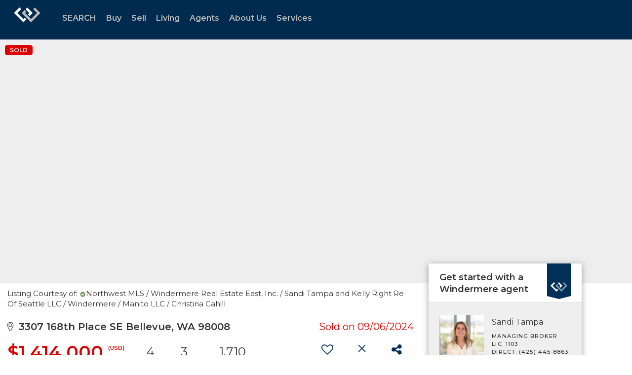

--- FILE ---
content_type: text/html; charset=utf-8
request_url: https://www.google.com/recaptcha/api2/anchor?ar=1&k=6LdmtrYUAAAAAAHk0DIYZUZov8ZzYGbtAIozmHtV&co=aHR0cHM6Ly93d3cud2luZGVybWVyZS5jb206NDQz&hl=en&v=N67nZn4AqZkNcbeMu4prBgzg&size=invisible&anchor-ms=20000&execute-ms=30000&cb=ofq4u8m6a11
body_size: 48937
content:
<!DOCTYPE HTML><html dir="ltr" lang="en"><head><meta http-equiv="Content-Type" content="text/html; charset=UTF-8">
<meta http-equiv="X-UA-Compatible" content="IE=edge">
<title>reCAPTCHA</title>
<style type="text/css">
/* cyrillic-ext */
@font-face {
  font-family: 'Roboto';
  font-style: normal;
  font-weight: 400;
  font-stretch: 100%;
  src: url(//fonts.gstatic.com/s/roboto/v48/KFO7CnqEu92Fr1ME7kSn66aGLdTylUAMa3GUBHMdazTgWw.woff2) format('woff2');
  unicode-range: U+0460-052F, U+1C80-1C8A, U+20B4, U+2DE0-2DFF, U+A640-A69F, U+FE2E-FE2F;
}
/* cyrillic */
@font-face {
  font-family: 'Roboto';
  font-style: normal;
  font-weight: 400;
  font-stretch: 100%;
  src: url(//fonts.gstatic.com/s/roboto/v48/KFO7CnqEu92Fr1ME7kSn66aGLdTylUAMa3iUBHMdazTgWw.woff2) format('woff2');
  unicode-range: U+0301, U+0400-045F, U+0490-0491, U+04B0-04B1, U+2116;
}
/* greek-ext */
@font-face {
  font-family: 'Roboto';
  font-style: normal;
  font-weight: 400;
  font-stretch: 100%;
  src: url(//fonts.gstatic.com/s/roboto/v48/KFO7CnqEu92Fr1ME7kSn66aGLdTylUAMa3CUBHMdazTgWw.woff2) format('woff2');
  unicode-range: U+1F00-1FFF;
}
/* greek */
@font-face {
  font-family: 'Roboto';
  font-style: normal;
  font-weight: 400;
  font-stretch: 100%;
  src: url(//fonts.gstatic.com/s/roboto/v48/KFO7CnqEu92Fr1ME7kSn66aGLdTylUAMa3-UBHMdazTgWw.woff2) format('woff2');
  unicode-range: U+0370-0377, U+037A-037F, U+0384-038A, U+038C, U+038E-03A1, U+03A3-03FF;
}
/* math */
@font-face {
  font-family: 'Roboto';
  font-style: normal;
  font-weight: 400;
  font-stretch: 100%;
  src: url(//fonts.gstatic.com/s/roboto/v48/KFO7CnqEu92Fr1ME7kSn66aGLdTylUAMawCUBHMdazTgWw.woff2) format('woff2');
  unicode-range: U+0302-0303, U+0305, U+0307-0308, U+0310, U+0312, U+0315, U+031A, U+0326-0327, U+032C, U+032F-0330, U+0332-0333, U+0338, U+033A, U+0346, U+034D, U+0391-03A1, U+03A3-03A9, U+03B1-03C9, U+03D1, U+03D5-03D6, U+03F0-03F1, U+03F4-03F5, U+2016-2017, U+2034-2038, U+203C, U+2040, U+2043, U+2047, U+2050, U+2057, U+205F, U+2070-2071, U+2074-208E, U+2090-209C, U+20D0-20DC, U+20E1, U+20E5-20EF, U+2100-2112, U+2114-2115, U+2117-2121, U+2123-214F, U+2190, U+2192, U+2194-21AE, U+21B0-21E5, U+21F1-21F2, U+21F4-2211, U+2213-2214, U+2216-22FF, U+2308-230B, U+2310, U+2319, U+231C-2321, U+2336-237A, U+237C, U+2395, U+239B-23B7, U+23D0, U+23DC-23E1, U+2474-2475, U+25AF, U+25B3, U+25B7, U+25BD, U+25C1, U+25CA, U+25CC, U+25FB, U+266D-266F, U+27C0-27FF, U+2900-2AFF, U+2B0E-2B11, U+2B30-2B4C, U+2BFE, U+3030, U+FF5B, U+FF5D, U+1D400-1D7FF, U+1EE00-1EEFF;
}
/* symbols */
@font-face {
  font-family: 'Roboto';
  font-style: normal;
  font-weight: 400;
  font-stretch: 100%;
  src: url(//fonts.gstatic.com/s/roboto/v48/KFO7CnqEu92Fr1ME7kSn66aGLdTylUAMaxKUBHMdazTgWw.woff2) format('woff2');
  unicode-range: U+0001-000C, U+000E-001F, U+007F-009F, U+20DD-20E0, U+20E2-20E4, U+2150-218F, U+2190, U+2192, U+2194-2199, U+21AF, U+21E6-21F0, U+21F3, U+2218-2219, U+2299, U+22C4-22C6, U+2300-243F, U+2440-244A, U+2460-24FF, U+25A0-27BF, U+2800-28FF, U+2921-2922, U+2981, U+29BF, U+29EB, U+2B00-2BFF, U+4DC0-4DFF, U+FFF9-FFFB, U+10140-1018E, U+10190-1019C, U+101A0, U+101D0-101FD, U+102E0-102FB, U+10E60-10E7E, U+1D2C0-1D2D3, U+1D2E0-1D37F, U+1F000-1F0FF, U+1F100-1F1AD, U+1F1E6-1F1FF, U+1F30D-1F30F, U+1F315, U+1F31C, U+1F31E, U+1F320-1F32C, U+1F336, U+1F378, U+1F37D, U+1F382, U+1F393-1F39F, U+1F3A7-1F3A8, U+1F3AC-1F3AF, U+1F3C2, U+1F3C4-1F3C6, U+1F3CA-1F3CE, U+1F3D4-1F3E0, U+1F3ED, U+1F3F1-1F3F3, U+1F3F5-1F3F7, U+1F408, U+1F415, U+1F41F, U+1F426, U+1F43F, U+1F441-1F442, U+1F444, U+1F446-1F449, U+1F44C-1F44E, U+1F453, U+1F46A, U+1F47D, U+1F4A3, U+1F4B0, U+1F4B3, U+1F4B9, U+1F4BB, U+1F4BF, U+1F4C8-1F4CB, U+1F4D6, U+1F4DA, U+1F4DF, U+1F4E3-1F4E6, U+1F4EA-1F4ED, U+1F4F7, U+1F4F9-1F4FB, U+1F4FD-1F4FE, U+1F503, U+1F507-1F50B, U+1F50D, U+1F512-1F513, U+1F53E-1F54A, U+1F54F-1F5FA, U+1F610, U+1F650-1F67F, U+1F687, U+1F68D, U+1F691, U+1F694, U+1F698, U+1F6AD, U+1F6B2, U+1F6B9-1F6BA, U+1F6BC, U+1F6C6-1F6CF, U+1F6D3-1F6D7, U+1F6E0-1F6EA, U+1F6F0-1F6F3, U+1F6F7-1F6FC, U+1F700-1F7FF, U+1F800-1F80B, U+1F810-1F847, U+1F850-1F859, U+1F860-1F887, U+1F890-1F8AD, U+1F8B0-1F8BB, U+1F8C0-1F8C1, U+1F900-1F90B, U+1F93B, U+1F946, U+1F984, U+1F996, U+1F9E9, U+1FA00-1FA6F, U+1FA70-1FA7C, U+1FA80-1FA89, U+1FA8F-1FAC6, U+1FACE-1FADC, U+1FADF-1FAE9, U+1FAF0-1FAF8, U+1FB00-1FBFF;
}
/* vietnamese */
@font-face {
  font-family: 'Roboto';
  font-style: normal;
  font-weight: 400;
  font-stretch: 100%;
  src: url(//fonts.gstatic.com/s/roboto/v48/KFO7CnqEu92Fr1ME7kSn66aGLdTylUAMa3OUBHMdazTgWw.woff2) format('woff2');
  unicode-range: U+0102-0103, U+0110-0111, U+0128-0129, U+0168-0169, U+01A0-01A1, U+01AF-01B0, U+0300-0301, U+0303-0304, U+0308-0309, U+0323, U+0329, U+1EA0-1EF9, U+20AB;
}
/* latin-ext */
@font-face {
  font-family: 'Roboto';
  font-style: normal;
  font-weight: 400;
  font-stretch: 100%;
  src: url(//fonts.gstatic.com/s/roboto/v48/KFO7CnqEu92Fr1ME7kSn66aGLdTylUAMa3KUBHMdazTgWw.woff2) format('woff2');
  unicode-range: U+0100-02BA, U+02BD-02C5, U+02C7-02CC, U+02CE-02D7, U+02DD-02FF, U+0304, U+0308, U+0329, U+1D00-1DBF, U+1E00-1E9F, U+1EF2-1EFF, U+2020, U+20A0-20AB, U+20AD-20C0, U+2113, U+2C60-2C7F, U+A720-A7FF;
}
/* latin */
@font-face {
  font-family: 'Roboto';
  font-style: normal;
  font-weight: 400;
  font-stretch: 100%;
  src: url(//fonts.gstatic.com/s/roboto/v48/KFO7CnqEu92Fr1ME7kSn66aGLdTylUAMa3yUBHMdazQ.woff2) format('woff2');
  unicode-range: U+0000-00FF, U+0131, U+0152-0153, U+02BB-02BC, U+02C6, U+02DA, U+02DC, U+0304, U+0308, U+0329, U+2000-206F, U+20AC, U+2122, U+2191, U+2193, U+2212, U+2215, U+FEFF, U+FFFD;
}
/* cyrillic-ext */
@font-face {
  font-family: 'Roboto';
  font-style: normal;
  font-weight: 500;
  font-stretch: 100%;
  src: url(//fonts.gstatic.com/s/roboto/v48/KFO7CnqEu92Fr1ME7kSn66aGLdTylUAMa3GUBHMdazTgWw.woff2) format('woff2');
  unicode-range: U+0460-052F, U+1C80-1C8A, U+20B4, U+2DE0-2DFF, U+A640-A69F, U+FE2E-FE2F;
}
/* cyrillic */
@font-face {
  font-family: 'Roboto';
  font-style: normal;
  font-weight: 500;
  font-stretch: 100%;
  src: url(//fonts.gstatic.com/s/roboto/v48/KFO7CnqEu92Fr1ME7kSn66aGLdTylUAMa3iUBHMdazTgWw.woff2) format('woff2');
  unicode-range: U+0301, U+0400-045F, U+0490-0491, U+04B0-04B1, U+2116;
}
/* greek-ext */
@font-face {
  font-family: 'Roboto';
  font-style: normal;
  font-weight: 500;
  font-stretch: 100%;
  src: url(//fonts.gstatic.com/s/roboto/v48/KFO7CnqEu92Fr1ME7kSn66aGLdTylUAMa3CUBHMdazTgWw.woff2) format('woff2');
  unicode-range: U+1F00-1FFF;
}
/* greek */
@font-face {
  font-family: 'Roboto';
  font-style: normal;
  font-weight: 500;
  font-stretch: 100%;
  src: url(//fonts.gstatic.com/s/roboto/v48/KFO7CnqEu92Fr1ME7kSn66aGLdTylUAMa3-UBHMdazTgWw.woff2) format('woff2');
  unicode-range: U+0370-0377, U+037A-037F, U+0384-038A, U+038C, U+038E-03A1, U+03A3-03FF;
}
/* math */
@font-face {
  font-family: 'Roboto';
  font-style: normal;
  font-weight: 500;
  font-stretch: 100%;
  src: url(//fonts.gstatic.com/s/roboto/v48/KFO7CnqEu92Fr1ME7kSn66aGLdTylUAMawCUBHMdazTgWw.woff2) format('woff2');
  unicode-range: U+0302-0303, U+0305, U+0307-0308, U+0310, U+0312, U+0315, U+031A, U+0326-0327, U+032C, U+032F-0330, U+0332-0333, U+0338, U+033A, U+0346, U+034D, U+0391-03A1, U+03A3-03A9, U+03B1-03C9, U+03D1, U+03D5-03D6, U+03F0-03F1, U+03F4-03F5, U+2016-2017, U+2034-2038, U+203C, U+2040, U+2043, U+2047, U+2050, U+2057, U+205F, U+2070-2071, U+2074-208E, U+2090-209C, U+20D0-20DC, U+20E1, U+20E5-20EF, U+2100-2112, U+2114-2115, U+2117-2121, U+2123-214F, U+2190, U+2192, U+2194-21AE, U+21B0-21E5, U+21F1-21F2, U+21F4-2211, U+2213-2214, U+2216-22FF, U+2308-230B, U+2310, U+2319, U+231C-2321, U+2336-237A, U+237C, U+2395, U+239B-23B7, U+23D0, U+23DC-23E1, U+2474-2475, U+25AF, U+25B3, U+25B7, U+25BD, U+25C1, U+25CA, U+25CC, U+25FB, U+266D-266F, U+27C0-27FF, U+2900-2AFF, U+2B0E-2B11, U+2B30-2B4C, U+2BFE, U+3030, U+FF5B, U+FF5D, U+1D400-1D7FF, U+1EE00-1EEFF;
}
/* symbols */
@font-face {
  font-family: 'Roboto';
  font-style: normal;
  font-weight: 500;
  font-stretch: 100%;
  src: url(//fonts.gstatic.com/s/roboto/v48/KFO7CnqEu92Fr1ME7kSn66aGLdTylUAMaxKUBHMdazTgWw.woff2) format('woff2');
  unicode-range: U+0001-000C, U+000E-001F, U+007F-009F, U+20DD-20E0, U+20E2-20E4, U+2150-218F, U+2190, U+2192, U+2194-2199, U+21AF, U+21E6-21F0, U+21F3, U+2218-2219, U+2299, U+22C4-22C6, U+2300-243F, U+2440-244A, U+2460-24FF, U+25A0-27BF, U+2800-28FF, U+2921-2922, U+2981, U+29BF, U+29EB, U+2B00-2BFF, U+4DC0-4DFF, U+FFF9-FFFB, U+10140-1018E, U+10190-1019C, U+101A0, U+101D0-101FD, U+102E0-102FB, U+10E60-10E7E, U+1D2C0-1D2D3, U+1D2E0-1D37F, U+1F000-1F0FF, U+1F100-1F1AD, U+1F1E6-1F1FF, U+1F30D-1F30F, U+1F315, U+1F31C, U+1F31E, U+1F320-1F32C, U+1F336, U+1F378, U+1F37D, U+1F382, U+1F393-1F39F, U+1F3A7-1F3A8, U+1F3AC-1F3AF, U+1F3C2, U+1F3C4-1F3C6, U+1F3CA-1F3CE, U+1F3D4-1F3E0, U+1F3ED, U+1F3F1-1F3F3, U+1F3F5-1F3F7, U+1F408, U+1F415, U+1F41F, U+1F426, U+1F43F, U+1F441-1F442, U+1F444, U+1F446-1F449, U+1F44C-1F44E, U+1F453, U+1F46A, U+1F47D, U+1F4A3, U+1F4B0, U+1F4B3, U+1F4B9, U+1F4BB, U+1F4BF, U+1F4C8-1F4CB, U+1F4D6, U+1F4DA, U+1F4DF, U+1F4E3-1F4E6, U+1F4EA-1F4ED, U+1F4F7, U+1F4F9-1F4FB, U+1F4FD-1F4FE, U+1F503, U+1F507-1F50B, U+1F50D, U+1F512-1F513, U+1F53E-1F54A, U+1F54F-1F5FA, U+1F610, U+1F650-1F67F, U+1F687, U+1F68D, U+1F691, U+1F694, U+1F698, U+1F6AD, U+1F6B2, U+1F6B9-1F6BA, U+1F6BC, U+1F6C6-1F6CF, U+1F6D3-1F6D7, U+1F6E0-1F6EA, U+1F6F0-1F6F3, U+1F6F7-1F6FC, U+1F700-1F7FF, U+1F800-1F80B, U+1F810-1F847, U+1F850-1F859, U+1F860-1F887, U+1F890-1F8AD, U+1F8B0-1F8BB, U+1F8C0-1F8C1, U+1F900-1F90B, U+1F93B, U+1F946, U+1F984, U+1F996, U+1F9E9, U+1FA00-1FA6F, U+1FA70-1FA7C, U+1FA80-1FA89, U+1FA8F-1FAC6, U+1FACE-1FADC, U+1FADF-1FAE9, U+1FAF0-1FAF8, U+1FB00-1FBFF;
}
/* vietnamese */
@font-face {
  font-family: 'Roboto';
  font-style: normal;
  font-weight: 500;
  font-stretch: 100%;
  src: url(//fonts.gstatic.com/s/roboto/v48/KFO7CnqEu92Fr1ME7kSn66aGLdTylUAMa3OUBHMdazTgWw.woff2) format('woff2');
  unicode-range: U+0102-0103, U+0110-0111, U+0128-0129, U+0168-0169, U+01A0-01A1, U+01AF-01B0, U+0300-0301, U+0303-0304, U+0308-0309, U+0323, U+0329, U+1EA0-1EF9, U+20AB;
}
/* latin-ext */
@font-face {
  font-family: 'Roboto';
  font-style: normal;
  font-weight: 500;
  font-stretch: 100%;
  src: url(//fonts.gstatic.com/s/roboto/v48/KFO7CnqEu92Fr1ME7kSn66aGLdTylUAMa3KUBHMdazTgWw.woff2) format('woff2');
  unicode-range: U+0100-02BA, U+02BD-02C5, U+02C7-02CC, U+02CE-02D7, U+02DD-02FF, U+0304, U+0308, U+0329, U+1D00-1DBF, U+1E00-1E9F, U+1EF2-1EFF, U+2020, U+20A0-20AB, U+20AD-20C0, U+2113, U+2C60-2C7F, U+A720-A7FF;
}
/* latin */
@font-face {
  font-family: 'Roboto';
  font-style: normal;
  font-weight: 500;
  font-stretch: 100%;
  src: url(//fonts.gstatic.com/s/roboto/v48/KFO7CnqEu92Fr1ME7kSn66aGLdTylUAMa3yUBHMdazQ.woff2) format('woff2');
  unicode-range: U+0000-00FF, U+0131, U+0152-0153, U+02BB-02BC, U+02C6, U+02DA, U+02DC, U+0304, U+0308, U+0329, U+2000-206F, U+20AC, U+2122, U+2191, U+2193, U+2212, U+2215, U+FEFF, U+FFFD;
}
/* cyrillic-ext */
@font-face {
  font-family: 'Roboto';
  font-style: normal;
  font-weight: 900;
  font-stretch: 100%;
  src: url(//fonts.gstatic.com/s/roboto/v48/KFO7CnqEu92Fr1ME7kSn66aGLdTylUAMa3GUBHMdazTgWw.woff2) format('woff2');
  unicode-range: U+0460-052F, U+1C80-1C8A, U+20B4, U+2DE0-2DFF, U+A640-A69F, U+FE2E-FE2F;
}
/* cyrillic */
@font-face {
  font-family: 'Roboto';
  font-style: normal;
  font-weight: 900;
  font-stretch: 100%;
  src: url(//fonts.gstatic.com/s/roboto/v48/KFO7CnqEu92Fr1ME7kSn66aGLdTylUAMa3iUBHMdazTgWw.woff2) format('woff2');
  unicode-range: U+0301, U+0400-045F, U+0490-0491, U+04B0-04B1, U+2116;
}
/* greek-ext */
@font-face {
  font-family: 'Roboto';
  font-style: normal;
  font-weight: 900;
  font-stretch: 100%;
  src: url(//fonts.gstatic.com/s/roboto/v48/KFO7CnqEu92Fr1ME7kSn66aGLdTylUAMa3CUBHMdazTgWw.woff2) format('woff2');
  unicode-range: U+1F00-1FFF;
}
/* greek */
@font-face {
  font-family: 'Roboto';
  font-style: normal;
  font-weight: 900;
  font-stretch: 100%;
  src: url(//fonts.gstatic.com/s/roboto/v48/KFO7CnqEu92Fr1ME7kSn66aGLdTylUAMa3-UBHMdazTgWw.woff2) format('woff2');
  unicode-range: U+0370-0377, U+037A-037F, U+0384-038A, U+038C, U+038E-03A1, U+03A3-03FF;
}
/* math */
@font-face {
  font-family: 'Roboto';
  font-style: normal;
  font-weight: 900;
  font-stretch: 100%;
  src: url(//fonts.gstatic.com/s/roboto/v48/KFO7CnqEu92Fr1ME7kSn66aGLdTylUAMawCUBHMdazTgWw.woff2) format('woff2');
  unicode-range: U+0302-0303, U+0305, U+0307-0308, U+0310, U+0312, U+0315, U+031A, U+0326-0327, U+032C, U+032F-0330, U+0332-0333, U+0338, U+033A, U+0346, U+034D, U+0391-03A1, U+03A3-03A9, U+03B1-03C9, U+03D1, U+03D5-03D6, U+03F0-03F1, U+03F4-03F5, U+2016-2017, U+2034-2038, U+203C, U+2040, U+2043, U+2047, U+2050, U+2057, U+205F, U+2070-2071, U+2074-208E, U+2090-209C, U+20D0-20DC, U+20E1, U+20E5-20EF, U+2100-2112, U+2114-2115, U+2117-2121, U+2123-214F, U+2190, U+2192, U+2194-21AE, U+21B0-21E5, U+21F1-21F2, U+21F4-2211, U+2213-2214, U+2216-22FF, U+2308-230B, U+2310, U+2319, U+231C-2321, U+2336-237A, U+237C, U+2395, U+239B-23B7, U+23D0, U+23DC-23E1, U+2474-2475, U+25AF, U+25B3, U+25B7, U+25BD, U+25C1, U+25CA, U+25CC, U+25FB, U+266D-266F, U+27C0-27FF, U+2900-2AFF, U+2B0E-2B11, U+2B30-2B4C, U+2BFE, U+3030, U+FF5B, U+FF5D, U+1D400-1D7FF, U+1EE00-1EEFF;
}
/* symbols */
@font-face {
  font-family: 'Roboto';
  font-style: normal;
  font-weight: 900;
  font-stretch: 100%;
  src: url(//fonts.gstatic.com/s/roboto/v48/KFO7CnqEu92Fr1ME7kSn66aGLdTylUAMaxKUBHMdazTgWw.woff2) format('woff2');
  unicode-range: U+0001-000C, U+000E-001F, U+007F-009F, U+20DD-20E0, U+20E2-20E4, U+2150-218F, U+2190, U+2192, U+2194-2199, U+21AF, U+21E6-21F0, U+21F3, U+2218-2219, U+2299, U+22C4-22C6, U+2300-243F, U+2440-244A, U+2460-24FF, U+25A0-27BF, U+2800-28FF, U+2921-2922, U+2981, U+29BF, U+29EB, U+2B00-2BFF, U+4DC0-4DFF, U+FFF9-FFFB, U+10140-1018E, U+10190-1019C, U+101A0, U+101D0-101FD, U+102E0-102FB, U+10E60-10E7E, U+1D2C0-1D2D3, U+1D2E0-1D37F, U+1F000-1F0FF, U+1F100-1F1AD, U+1F1E6-1F1FF, U+1F30D-1F30F, U+1F315, U+1F31C, U+1F31E, U+1F320-1F32C, U+1F336, U+1F378, U+1F37D, U+1F382, U+1F393-1F39F, U+1F3A7-1F3A8, U+1F3AC-1F3AF, U+1F3C2, U+1F3C4-1F3C6, U+1F3CA-1F3CE, U+1F3D4-1F3E0, U+1F3ED, U+1F3F1-1F3F3, U+1F3F5-1F3F7, U+1F408, U+1F415, U+1F41F, U+1F426, U+1F43F, U+1F441-1F442, U+1F444, U+1F446-1F449, U+1F44C-1F44E, U+1F453, U+1F46A, U+1F47D, U+1F4A3, U+1F4B0, U+1F4B3, U+1F4B9, U+1F4BB, U+1F4BF, U+1F4C8-1F4CB, U+1F4D6, U+1F4DA, U+1F4DF, U+1F4E3-1F4E6, U+1F4EA-1F4ED, U+1F4F7, U+1F4F9-1F4FB, U+1F4FD-1F4FE, U+1F503, U+1F507-1F50B, U+1F50D, U+1F512-1F513, U+1F53E-1F54A, U+1F54F-1F5FA, U+1F610, U+1F650-1F67F, U+1F687, U+1F68D, U+1F691, U+1F694, U+1F698, U+1F6AD, U+1F6B2, U+1F6B9-1F6BA, U+1F6BC, U+1F6C6-1F6CF, U+1F6D3-1F6D7, U+1F6E0-1F6EA, U+1F6F0-1F6F3, U+1F6F7-1F6FC, U+1F700-1F7FF, U+1F800-1F80B, U+1F810-1F847, U+1F850-1F859, U+1F860-1F887, U+1F890-1F8AD, U+1F8B0-1F8BB, U+1F8C0-1F8C1, U+1F900-1F90B, U+1F93B, U+1F946, U+1F984, U+1F996, U+1F9E9, U+1FA00-1FA6F, U+1FA70-1FA7C, U+1FA80-1FA89, U+1FA8F-1FAC6, U+1FACE-1FADC, U+1FADF-1FAE9, U+1FAF0-1FAF8, U+1FB00-1FBFF;
}
/* vietnamese */
@font-face {
  font-family: 'Roboto';
  font-style: normal;
  font-weight: 900;
  font-stretch: 100%;
  src: url(//fonts.gstatic.com/s/roboto/v48/KFO7CnqEu92Fr1ME7kSn66aGLdTylUAMa3OUBHMdazTgWw.woff2) format('woff2');
  unicode-range: U+0102-0103, U+0110-0111, U+0128-0129, U+0168-0169, U+01A0-01A1, U+01AF-01B0, U+0300-0301, U+0303-0304, U+0308-0309, U+0323, U+0329, U+1EA0-1EF9, U+20AB;
}
/* latin-ext */
@font-face {
  font-family: 'Roboto';
  font-style: normal;
  font-weight: 900;
  font-stretch: 100%;
  src: url(//fonts.gstatic.com/s/roboto/v48/KFO7CnqEu92Fr1ME7kSn66aGLdTylUAMa3KUBHMdazTgWw.woff2) format('woff2');
  unicode-range: U+0100-02BA, U+02BD-02C5, U+02C7-02CC, U+02CE-02D7, U+02DD-02FF, U+0304, U+0308, U+0329, U+1D00-1DBF, U+1E00-1E9F, U+1EF2-1EFF, U+2020, U+20A0-20AB, U+20AD-20C0, U+2113, U+2C60-2C7F, U+A720-A7FF;
}
/* latin */
@font-face {
  font-family: 'Roboto';
  font-style: normal;
  font-weight: 900;
  font-stretch: 100%;
  src: url(//fonts.gstatic.com/s/roboto/v48/KFO7CnqEu92Fr1ME7kSn66aGLdTylUAMa3yUBHMdazQ.woff2) format('woff2');
  unicode-range: U+0000-00FF, U+0131, U+0152-0153, U+02BB-02BC, U+02C6, U+02DA, U+02DC, U+0304, U+0308, U+0329, U+2000-206F, U+20AC, U+2122, U+2191, U+2193, U+2212, U+2215, U+FEFF, U+FFFD;
}

</style>
<link rel="stylesheet" type="text/css" href="https://www.gstatic.com/recaptcha/releases/N67nZn4AqZkNcbeMu4prBgzg/styles__ltr.css">
<script nonce="y-C5WkAeLoVMQspcLK7Yyg" type="text/javascript">window['__recaptcha_api'] = 'https://www.google.com/recaptcha/api2/';</script>
<script type="text/javascript" src="https://www.gstatic.com/recaptcha/releases/N67nZn4AqZkNcbeMu4prBgzg/recaptcha__en.js" nonce="y-C5WkAeLoVMQspcLK7Yyg">
      
    </script></head>
<body><div id="rc-anchor-alert" class="rc-anchor-alert"></div>
<input type="hidden" id="recaptcha-token" value="[base64]">
<script type="text/javascript" nonce="y-C5WkAeLoVMQspcLK7Yyg">
      recaptcha.anchor.Main.init("[\x22ainput\x22,[\x22bgdata\x22,\x22\x22,\[base64]/[base64]/[base64]/[base64]/[base64]/UltsKytdPUU6KEU8MjA0OD9SW2wrK109RT4+NnwxOTI6KChFJjY0NTEyKT09NTUyOTYmJk0rMTxjLmxlbmd0aCYmKGMuY2hhckNvZGVBdChNKzEpJjY0NTEyKT09NTYzMjA/[base64]/[base64]/[base64]/[base64]/[base64]/[base64]/[base64]\x22,\[base64]\x22,\x22MF3CsW7ChMORwpPCthQFTzYyw67DlHDCkixXPWV4w4TDvjdLSTBaLMKdYsOwBhvDnsK9VsO7w6EqdnRswo7Cn8OFL8KcBDoHOMOfw7LCnS/Ch0o1wp7Dm8OIwonCi8OPw5jCvMKZwok+w5HCmcKxPcKswoXClxdwwoslTXrCgMKuw63Dm8K5KMOebWjDgcOkXyvDuFrDqsKiw7ArAcK4w4XDglrCpcKvdQlRBMKKY8O8wofDq8KrwoUswqrDtFYKw5zDosK8w4haG8OtecKtYm/[base64]/JGlUwo7DpR42FsKNw5LClkIgK1vCsDNIwr1+NsKfGjzDpcOME8KxVhFkYTYyIsOkNAfCjcO4w6IxD3AJwqTCukBPwoLDtMOZQQEKYSNqw5NiwovCh8Odw4fCsBzDq8OMOMOcwovCmx7Dg27DoiN5cMO7czzDmcK+TMO/wpZbwovClSfCm8KAwp14w7RRwprCn2xaYcKiEnsOwqpew7kkwrnCuAUqc8KTw61Nwq3Dl8ODw7HCiSMbJWvDicKfwpE8w6HCuz95VsOzEsKdw5V9w6AYbzHDncO5wqbDrS5bw5HCkUIpw6XDsk04wqjDvEdJwpFpHizCvXrDhcKBwoLCssKgwqpZw6fCl8KdX3/Du8KXesKcwoRlwr8gw7nCjxUDwoQawoTDjy5Sw6DDgcOdwrpLSCDDqHAww7LCkknDokDCrMOfO8KlbsKpwpvCv8KawofCp8K+PMKawpjDncKvw6djw5BHZggOUmcQcsOUVADDj8K/csKGw5lkATRmwpNeAMOrB8KZWcOQw4U4wqdbBsOiwrl1IsKOw60ew49lTcKpRsOqO8O+DWhRwrnCtXTDq8KiwqnDi8KhRcK1QlI4HF0IbkRfwoolAHHDrMOcwosDGgsaw7ghMFjCpcOWw4LCpWXDrMOwYsO4KsKbwpcSUMOgSik2Qk0pbQvDgQTDocKEYsKpw4/CocK4XzfCisK+TzrDoMKMJRoaHMK4aMOFwr3DtQ7DgMKuw6nDm8OKwovDo0F7NBkdwrUldBbDk8KCw4YGw4k6w5wpwp/Ds8KrDRs9w65Rw5zCtWjDvcOdLsOnLsOQwr7Di8K9R0A1wrcRWn4EAsKXw5XCtDLDicKawpUwScKlOR0nw5jDsHTDuj/Cp2TCk8OxwqJ/S8OqwoDCnsKuQ8KzwrdZw6bCjm7DpsOoV8KmwoskwpdES0kuwqbCl8OWf15fwrZBw5vCuXRkw446GDUgw64uw6DDj8OCN2IjWwDDu8O9wqNhesKGwpTDs8ONIMKjdMOqCsKoMj/Ch8KrwprDpcO9NxouV0/[base64]/w43ClMKhw7dzwr/CtcK/w5vDhC7CuQUhPjbDo2JsdT5sEcOFI8Oew7JBwqVEw7PDvS4pw7Q/[base64]/Cv8KPw5IKMSfDk1jCjR1xw7scwr0fMw8uw5xUJzPDnhc/[base64]/[base64]/CssOoFTQNIlDDpcOlfjo5w4/[base64]/CvsOWB1bDl8OPwo4zFsOWwp/[base64]/w4/Dqyx5MB4qd8OBwqjDq8O2H2PDim/DhgxQGsKsw4vDsMKXwpPCh2cUwp/[base64]/Dh8KxdRUQTcK2J8KfM8Kmw6PCp8OoesOvecKOwoklTg7CtMO4wojDl8OHw6oMwpLCqy1iH8O1BzHCrsOhWQJvwrF0w6Z0WMKQwqItwqJWw5DCsAbCjMOifcKCwpEKwrhrw67CihwCw57Dq3XChsOJw6JZTX0sw7zDqX8DwrpuMsK6w7XCiGU+w5LDg8K8Q8KYXCLCqA/[base64]/Dh2FAwprCr0TDgGrDn8KUXsO1F8K7Q8Kcw4kMwrDDhn3CmcO1wqApw4E1PwkDwoFfDXEtw5gjwrZuw5csw7rCs8O0bsO8wrbDhMObc8OIBQF/McKMOh/[base64]/w4xrwqAMZw8QCsKffMKdwpsGw6MMw5RWfcKvwpQ4w5koZsKsEsK5w4s5wo/CisOAPVdAIR/DgcOiwqTDqMK1w5HDnMKxwqhRJnfDvcOHecOMw6nCrAJFYMKrw6xOPznDr8OXwpHDvQ7DsMKFGC3ClyzCqnlnRcO5OwLDq8O/w5QIwrzCkRg6CUwnGMOzwoROV8Krw6kFVVrDpMKIf1TDuMOPw4tSw4zDpsKqw69afAUvw4/Cmi1Awo9GZz0lw6TDhsKPwoXDhcK3wqEvwrrCvCYDwprCnMKLRMKwwqk9YsO/MEfCh0jCvMK3w7nCjlNrXsOfw5kjOXY2XGLCh8OEV2XDpsKtwoFMwpsWayjDgRQXwpnDmcOEw6jCrcKJw6ZefFktKF8HVgLCpMOYVF5Ww77CtS/CpVkWwqMQwp86wqnDmMOewoopw5PCt8KtwrbDhjbDoSDDoBByw7RFeW/DpcOrw6rCtsOCw7XCgcODLsKTT8KFwpbDoGjCq8OMwq5OwqTDm1xLw7jDksKEMQAjwpnCojLDlQHDh8O8wrjCgUEUwqNywpXCgcOMFcKtasOMfENEPwcSc8KFwrAZw7QCR0k0UcKXHH4NBhTDoj5dWMOnLDYKBMK0M1fCv3HCmFgaw5VGw5DChsK+w7x9wo/DhQU4ED9MwpfCgsOQw6LCkEPDijrCiMOtwqkZw6vCmQNNwovCoxvCrsO6w53DllkiwrEDw4ZTw77DsXTDslHDsVXCsMKKJQ3CuMKlw57DqXUYw483G8KJw49hKcKscsOrw4/CpsO0NRfDoMKUw7Fvw6g9wobCqidbZnbDtsOcw67CvRRqacKSwozCjsKCdT/DuMOww4RWS8Opw5IIM8K/w5A3OMKoXB7Cv8KqO8OJc13Dumt5woAGQnzCgsOewo7DlcOFwp/Dq8OvPEMxwpnDl8KBwq4ubFjDk8OyJGPDqMOfD2DCgsODw5Yof8OEc8Kowp8mYV/CjMK9w4vDmjLCi8KQw7rDtHbDuMKywr8tF3czGRQOwqXDqcKtSxLDtCk7ccOsw61Kw5wewr1xI2vCv8O9BELCrsKhA8O2w7TDmTZ5w73ChFZ8wrZDwrrDrSvCmcOgwqVUSsKIwqzDlcOxw7PCtsKjwqpfID3DnD1SU8OSwr7Cu8KOw4HDo8Kow5PCpcK/[base64]/[base64]/CpsOBDm7DiQ9aw6pSUARCLH/Cq8OZWzUWw4pqw4EtbTpLSUovw6bDl8KCwqZ3wospNXBfQMKlBDBKPcKhwr/[base64]/CmMO1woU0W8OZODTDkMOXAWhiT8Kyw4bCm0bDocObFAQMwqjDv3TCm8OswrjDg8ObSQ7Dr8KDwofCp2nClHYawqDDl8KCwqcgw70iwqvCqsKdwpTCrkLDisKDw5rDiX5/wqU7w6wqw4HDssOfQcKcw4gPI8OUcsKRUgvCocK/[base64]/f8OsE19dIcOLwprDusKkw7pdwpbDg8KBKjDDuBsldTU/J8KSw4ZAw5/[base64]/Dlh7CvWLCgA0WJVjDtXXDrHRWw6IKRnDCgMO1w7fCrsKlwrBtJMOGFMOzB8O3B8K8wq0Ww44uBcOzw51YwprCryJLO8O6XcO/EcKKDALCtcKtNxzDq8KYwoPCqAXCnX02f8OLwpTChgctWBptwoTCkMOTwqYAw7oewq/[base64]/bw7Cn1LDnsKlw7vDiRLCvMKOw4dPwq7DpDFsIFAcJHJAw6A+wq3CqiTCigjDlU5gw71IdmlOGQPDmcKwEMOJw79MITdXagnCg8O9WF1LHXwgRcKKXsKIdHFJHT3DtcKZS8KPb1l/RFd0eChHwqrDq2kiBcKPworDsiHCrhcHw7JDwoA8JGU6wr3CjELCm3zDjsKDw6gdwpc4QsKEw4Q3wq/DosOyHEnCgsOTQ8KpLcOgwrDDpsOnw63CnxLDhwggAjfCjhF6KkHCm8Ovw40UwrfDlcKkwpzDpw4iwro2G17DhxcOwpnDgxDDqV9gwpDDjXPDoCvCvMKNw6MDW8O8NsKiw5TDoMKKaGgYwoPDkMONLzM4UsObTTXDrD4Ww5/DuVFBPsKcw71aLDXCnkp5w5PCi8KUwpsmw61Swq7DscKjwqZaKhbCkwRnw401w5LCrcKIfsKZw7bChcOpJxgrwp4lGcK5IxbDlkJMXFHCn8KOUk3DkcK+wqLDjjEAw6LCr8Oew6Ubw4rCh8Okw6/Ct8KGPMKFfVVdUcOswqoSVnPCsMO7w43CsknDhsO5w4/Ct8OVR09KOknCjhLCo8KuHwvDozjDgijDt8OIw79awppcw6zClcK4wrrCh8K4cETDscKKw493ABtmwoUlZ8KmK8Oae8KOwq4Uw6zDu8KHw5R7bcKIwp/CqxsZwp3DocO4esKSw7cuasKPNMOORcKwNMKMw4vDtknDjcO8NMKBUQXCnynDo30swql2w7zDsFrDolbCvcKMa8OfRDnDg8OzA8K6XMKDNS/[base64]/CmxbCkFclGHvDisKmwpIEwpjCn0HCiMKzwqJ/w55KBRbCrwpWwqXClsKLK8KqwrlPw4tsesO/[base64]/DocOeAMKLSkxnwpVHwqLCpB83aQQBJCx2wpvCmsKrFsOawrbDj8KJLgEHCD9YEHrDuAjDicOiWm7DjsOFOMKrV8OJw48cw6Q4wqfCjH4yDsOpwqozVsOgw5LCv8O2EsOjcSzCoMKuCzTCh8OuNMO/w47DgGTCq8OSw5LDph/[base64]/CpMOzwr0Ewqw7wqLDkk3DvE3CjMOaWsO7wrcOeTV4f8OHO8KRbHx2UntEV8KdDcOHcMOow55EJi91wqHCi8OnScOKMcO9wovCrMKTwpzCiHHDvV0tVMKjdcKPPsOxCMO6G8Krw7E4wpp5wp3DhcO3Z24RW8KJw6TDo3jCvkMiHMKbL2JfNm3CnHpdLBjDn3vDpMKTw4/Cq2Y/[base64]/Ck8OfGsONw6AkPRcIwpbCm0HDmyTDgcOKOwLDtXwfwpxaLMKHwqk0w7IZYMKpN8O+GAIeEjsBw4AUw4/DlgXDswMZw6bCusOYbhgYRcO8wqDClgUiw406W8O0w5XCgcKKwo3CsmTCtH5DYUgIWcKLJ8K/Z8OufMKIwqtRw4tXw7oAXsOAw5AOLcOEbTJBXMOgw4o3w7bCnT4/XT0Vw5Rtwq3DtTp/[base64]/ChCxNw6ljwq/Dp1JIEsK7CsORAX3CkWNaccK7wrpgwr7CqRNOw5p6woEqVMKZw79MwofDkcKuwo8bGGHClVnCp8OxQlbCmMK5BV/Cs8KRwqENU0UPHypkw5sTZ8KKMSN6HnI/EMODM8Kpw4tDagDDvnNFwpAZwr8Cw7HDk0vDosO8T1NjAsKcKXNrF3DDpW00I8K9w5EOXsOvZmfCpGwmIlfDnMOYw7XDgMKcw7PDiGjDkMOPK0PChMOhw7PDisKQw4FrJHU4w6BgD8KCwqtJw4ktBcKyc2/Dj8Khwo3DsMO3woTCjwNaw4p/OcOew7LCvDLDhcOoTsOHw6Nwwp4Rw6EMw5FURWrCiBRfw4QvM8OLw45mY8KdYsOZOypLw5jCqzHCnlbDn0XDlHrCknfDkkIOdyXCg17Di05LSMOPwoQWwrhOwoYiwpJjw55mf8KiKjjDi1V/CMK/w7gofzllwqJBNMKew5Vsw6nDq8Ogwr4bMMOKwqIIFsKNwrrCs8K/w6vCryxgwpDCsms3BcKHCcKWR8K7w5JZwrIlw7RJRETDu8O3IXTDicKCNVIcw6jDhjNAWiDCnsO0w4oBwq1tNyJ/U8OgwrjDlm3DrsOPdMKrfsK+AMO1RFfCrMOyw5/[base64]/Dm8OLw73DosK2w5tRIMObZFBJW8OFZQ9RbzIgw67CsAlzw7BSwoZQw63DgjZTwr3ChhQsw55XwqZnRATDgcKvwqlMw4dKGT0fw7Y2w73CtMOgPz5lVXfDtQ/DlMKHwqjDgno/w4wRwoTCsA3DssONw5nDglx6w4xlw4AFUMO8wqrDtT/DjX00RW5hwrzCk2fDmHbCuytGw7LCjxbCtVRswqkhw7TDuAHCvcKqKcKSwpXDksOKw6oCSSZnw6A0asKVwpTCsFzCiMKLw7IewrjCgMKyw5XChilZwpTDtSxcNsO2EQNgwpPDhsO/w7fDtwxTY8OABsOSw6tze8OvEilrwqUiX8OBw7pNw7YMw6jCtGYzw6rDg8KEw6DCnsKoCmcyTcONGgvDvEvDtwcEwpTCnMKzw6zDhj7DiMKnATzDncKnwr3Cn8KpaBfDk0HCglkwwo3DssKVMcKhZsKDw79/wpXDv8OswqQAw47CrsKBw6LCkD/DuElia8OwwqU+NXHDisK/w7jCn8OmwoLCsVHCscOzw7PCkCzDicKZw4HCucKRw61RUyN1LcKVwrAOw49fAMOJWGgcAcO0NTPChcOvKcKxw5jDgT3DuUQlGz5bw73DozwBQ1/CrcKnLBbDoMOow79PEWPCjwLDlcODw7YWw5TDqMOVUTbDhcOBw6IPc8KOw6nCtsK4LBgIVmjCgHklwrpvC8OgDsOVwqYIwqQNw7HCqMOSL8KFw7lxwrvCmMORwoV/w6jClGjDhMOFIHdJwoXDsWAFLsKDR8OOwr/CpMO8wqTDm1XCo8KDfUUnw6LDmFvCv2/DlkDDsMOlwr8MwonCh8OHwpxWehpmKMOYQGYnwozCmw9UTT1wQMKue8ODwpbCuAIVwpHDkjBpw7/[base64]/DocOwd00zw55XbioHw6Q3NRfDnMKPwp81OsOEw6vCucOUFwDDn8OJw4XDlzjDmsOTw6Y9w6EwInvCocKwO8KdZmnDssK3MT/[base64]/[base64]/CnMKnIkARwo4Qw7MCwqDCgcKUbWQ5bsKgw4zCnR/DlinDisKNwrHCvWRzVQ4KwpJjw4zCkVvDh1zCiSlWwoTCiWHDmXHDnibDi8Ojw48lw4IaK1vDh8K1wqYvw7EFVMKhwr/[base64]/XDJafFI1w5NbOlHDlXTDv8O6wq/Cmk1DMHLCukQHPGbCvcOdw4QfF8KBa3I7wqxpTyt0w4HDssKaw4fDoQRXwoRoUWAAwr5gwpzDmzQPw5hBI8Kpw57Dp8OuwroRw49lFsKZwoDDlcKpHMO/[base64]/[base64]/DmApxU8KtasKaWCjDj37DlUXCtEQ1THjCjx8NwpHDiQTCol41f8K3wp/[base64]/CtsOuc8OtwrIUdcKhXMKLw4nCnmweCDjCoz7DuEjDksKjw7nDusOjwplRw6MhQkfDlSDCuXHCnj/DvMOdw4IuFMK6wpw9bMOUFMKwAsOTw7rDocKlw4l3w7FQw7LCnR8Jw6YZwqjDkwF2WMOtRMORwqDDm8KAWEEiwqnDvkV+UwwcYRHDs8KkXcK3YjJsAMOpQ8OdwqnDi8Obw7vCgsKxenDCtMOEQ8Kxw5/[base64]/Du1PDs2XCnMOjw4Mmw4vDr2pyIsK/[base64]/DgjnDkCbDssOvw5wnVcKCwr/[base64]/DqMO6w7lxw708w43Ci8O4w4p5Shw0asO0w7EROsKowrobwr8OwpJwI8K7fHjCjMObKcKWW8O/ZBPCpMONwpzCm8OFQ3Ztw5zDsHx3AxnDmVjDrCwKw7fDvSfCviUga1/CoUZ5w4DDtcOcw4DCt3Iow4nCq8OTw57CqCsaOMKrw7kVwpFrF8OreQXCj8OXI8KlTHbDi8KNwoQmwrcABcKpwrTCkAAGw5jDqMOtDDjCql4fw6FMw6fDkMO/w5s7wqrCqQNXw7sLwpo2cE7DlcO4McOgZ8OoOcK/IMKFBm8jWl9qEFDCuMOPwonCgHpawrhTwpDDucOGesKgwonCsS0ywp1wXV/DnDjCgiRqw6oCD2XDqWg6wqhSw7V0O8KEIFxWw7BpRMKoMEgFw5ZowrrCqmxJw7hWw7Azw6LDnw8PUhxsK8KaScKAKsKBQGoJAcOkwq3CscKiw58/CMK8PcKSw5vDq8OLDsOdw4nDt3F9RcK+X2xycsKXwpBpdE3CocKiwqBIEnVlwrcTM8OfwoQffsOowqTCryQWVgQ1wogaw44hMXdsa8OefsOBFzbCncKTwpTCvUQIGcKVfAExwr3DuMOqNMKcVMKAwptWwq3CqQM8w60+Nn/CvmBEw6skGkDCjcOGNyhcZ0bDqMK6TCLCigLDoB0lYQ9ew77DtGPDjUl2wo7DghMUwo4dwplpOsKzw69ZPRHDocKtw6sjXToZb8O/w4/[base64]/X8KVw7vCsE43w6nCpcKeWQfDhF5+wqUGOsK4ZsObdydAKsKXw4DDl8O8Pz5lTVQZwobCoQ3ClxjDocOOQWwhHMOIL8KrwohdNMO6wrHCvyrDj1PCqBvCr3l0wpZCbURXw4LCqMK0ZAHDuMOhw6vCpzB0wpQ/w6zDnw/CocK+BMKewrPCgsK3w57CiiTDhMOowqNcEl7Di8Kywp7DljZZwoxJPgXDoSd0YcOBw4zDgERxw6V0L2fDuMK7UXF+a3IFw5DCucOPdkDDog9mwp8iwr/CucOTW8KRKsKFwrxSw4l2asKJwrTCrsO5UUjCvA7Dmx8Fw7XDhhB+P8KBZBpSBRFGwq/Cu8KLBzdUdBHDt8O0woplw4XCo8OlVMO/fcKAw4nCpwFBEHnDoyEVwroBw6XDnsOyazd8wrXClnVEw47ClMOKE8OBcsKDWiRzw53Dji3DjFbCmH1se8Kow6twUy4UwoN4bjXChi83ccKpwobDqhllw6vCrSDCicOhwrTDhCvDn8KFMMOPw5fCgi7DpMO4wrnCvmDCgwtwwpBiwpkxGHPCmsOxw7/DlMOoT8O6PA7Ci8OwTWo1w7wmYCzDnDvCmgojLMOcNELDkl7DoMKMwpfCsMOERGgyw6/DucKEwqxKwrwJw7TCt0rCuMOzwpdUwpBkwrJywqJgFsKNO3LDoMOUwozDsMOnAMKjw7XCvDIMUcK7UV/DvW5FQsKIOcO7w5JCXVR7wocow4DCt8OgRlnDkMKTN8OgJMO7w4fCpBJ7ccKNwphUCH3CijHCjiDDk8Kgw5hnBG/DpcKFw6nCtEETOMOMwq3CjcKcSHfDkMOAwrA/[base64]/woPCgmzDhcKVMgDCuCvDrsKewplNeElwNzLCs8OsJ8KYY8KpcMO/w5QAwovDt8OvLMObw4NtOsOsMCnDojhBw7LCk8Ocw5gMw4fCg8KbwrkbY8K9ZsKUTsKHdcOgWj3DnxhBw4hGwqLDkydxwq3CkMKgwqDDrA4MUsO2w6k5TV10wolmw7hlPsKHacKtw7bDvhwXR8KfFGjCixkSwrJPT2/CvcKZw4wswovCm8KXBWkawpJZUT11wq50EsOrwrVMfsO2wqXCpR5owrbDiMOZwrMxdSd9JsOLfWt8woNAZMKSw7/[base64]/Cgxpjw77CscOww7kBS3NwbsK1JznDjy/CtFdCw4/DlcKwwovDpRbDhHVGJSZSAsKhw6wnOcO/wr1Mwod2OcKZw47DucOyw40Ww4jCnwR/GxvCsMOtw6NkXcKFw6LDmsOQw6nCohgZwrRKfDUNcnwjw6pUwq00wolYPcO2M8O6w7LCvhtpOMKUw4PDkcOdZWx5w6PDpGPDoHPDmyfClcKpZQZjM8O6WsONw6UcwqHCg1bDl8Ouw47CmsKMw5gOREJ8XcOxRj3Co8OtDDYHw75GworDjcOFw67CmsO0wp/Ct2tGw4HCo8O5wrxkwr7DpCRKwqXDqsKNw7ZWwokyVcKIEcOmw6fDkVxURDFlwr7DnMK/w53CkGjDo1vDmw/[base64]/[base64]/CpALCiX/CuSXCsMKYwqrChcOLd8KYCknCoWlQw6tmc8Ohw4ELw6kDJMOpKzjDtcK/TMKCw6fDpMKeUEUWVcOjwqrDgTBqwqfCtRzCj8OYHsKBJAnCgEbDoCbCqsK/dCfDqVMXwqBFXFxEGMKHw75gB8O5w6TDpUPDlmjDt8Kvw6DCpjZzw4/DuiN6MMO8wp/DqD3DnjBTw4DCnX0gwq/[base64]/wrFHw60Hwq9KTcOpQMKtwr/CvMOhCsK7CXvDoAIsGMOHwqvDtMKuw4Q3EcKfDMOMwq7DhMOQfG5HwpzCrk/CmsO1P8Oqw4/CiRLCsT1bY8OmVwRiJ8OYw51Tw6Y+wq7Cq8K1KGxVwrXCpAvDm8OnLmd/w6LCqBHCjcObw6DCr1zCnQAyDFbDphw8CsKBwqrCjA7CtMOJODvDsDNIOhpOXMO9c2vCt8Kmwptkwrd7w658QMO5wp7DscKww7nDr0bCnRg0fcOrYsKRFHzCksOwXCYyNcOFU3x0MDDDl8KPw6/[base64]/HyBnXRzDg8KDJcKuJ8KgwqLDvsO/BnHDu2DDqhghw7bDhcOSYEXDoSkDYTrDnTApw4wnEsO/IBLDmSTDkcKufGUxFnrClD8Ow5dAJFMowrcFwrMkXnXDo8O8w6/CoXc9csKGOsK1asOsVV1PScKuKcKXwr0sw5jCpxxELTTDgzolMMKjAn1XDSUKOGErKxXDoEnDpi7DsjUEw7wgw5hsY8KEKVMvCMKZw7bCh8OxwozCq3Zcw7QeTsKfI8ObUnnDnFZDw5hmLlTDmi3CscOTw77CrHp3UTzDvyppbcOSwqx/Pj5qeV9OVEkRNVHClW/CjsKKKhbDjyrDqwrCrETDljrDgjbCizPDnsOiJMKbBG7DmsOJW0cvMQBAWD3CgycfQwxLRcKpw7vDhsOJTMOgbMOUMMKjdRAHY31Zw4DCnMOIHHRkw5zDkXDCjMOHw4fDnG7CvEQbw6hhwpYbM8Orwr7DgHY1wqzDs2TCuMK+NsO/[base64]/[base64]/DqwzDumo6bMOiw49oF8KNaibDg2/DrDNnw4xgF0/DosKPwrobwrXDq3zCiW8qPF4gEsOmBjMUw7s4LcOAw4I/woZxZ0glw5ICwpnDn8OGP8Ozw5LClBPClFsSTHDDrcKOFmhewo7CrGTCisKLwrJSUBvDoMKvAUnCssKmREorLsKVYcKmwrVoYXnDgsOHw53DvQPCr8OzX8Kma8KYc8O5ZnYzVcKrwrrDnQgMwpMsWXPDvy/[base64]/Cg0vCtEcKHsKKIzoua8OiIcO4EyXCkChLDG1eHSoLCMKWwrVnw4kiwrHDs8O/B8KLOMOuw6LCpcKZcnLDosKqw4nDsyACwq5owrDCtcKbPsKALcOeFy5Ywq5yc8OqEGw7wprDqQTDhVZ9wq9vMjjDtMKaOGU8AT/[base64]/CgUHCpmIzw4DCpwFSH8OEwp4wwpZ8UsKGw6bCicO1HcKyw7LDlhbCjn7Cui3Dn8KxDRw7wo9dbFA5wobDkloeFgXCssKZM8KyIkPDnsOnUsOvdMKZVFfDkgLCvsOwa0Z1eMO2csKOwrzDomDDvE49wp/DosOiUMKkw7nCgF/Dl8Otw6XDg8KdJMKtwqDDvgMVw61DNcKLw6/[base64]/Cv8KfwpnDpkVvKCVswqgGDXQTByXDtcKYwp1OZ1EMY3kpwo/Ckm7DkT/DnjTCqnnDpcKSQDpUw6rDgxxGw5HDjMOIEBPDpcOPaMKdwqdFZMKaw4tlNzbDrl3Dj1LDi199wqNFwqQHQ8KRwrpMwpQCcStmwrDCgA/DrmM/w5p9chjCscKxVnEMw6gBCMONSMO8w57DrsKtUR57wosBw757I8OowpEoKsOvw61pRsK3wp1/NsOAwq0fJcKRGMORXsKfF8KXXcO0JwnClMOqw70PwpnDvCTDjkHCvcK/wqk9P1MxAXLCscOqwqTDuyzChsOkYsKzOQEZXcKIwrN/GcOlwrUKWsOTwrlASsO3GMOfw6QrKcK6KcOrwrfCh19+w7Q9SiPDlxTCj8KfwpfDrG8JKCzDosKkwq4Ew5PCssO1w7zDv1/CkBoqBGsJLcOgw7lYSMOPwozCiMKracKbCcO7w7E7woHDkQbCqMKob20eCBDDksKjIsOuwpHDl8K1Qh3CsQTDn0Q2w6zCksORw70KwrnCiEPDtX7DljlEUWEqDsKQDsOMScOvw54Nwq4DdTfDsXAUw65+CB/DjsK4woZgQsKkwpU/QWpVw5h3w7k0C8OCSxbDmEIzccOPLCU/UcKKwo46w4rDhMOcdS7DtgLDhwvCnsOnJ1rCj8OWw73Dol3Cn8OowoLDnyZPw57CpMKkPhVIwr02w7kvOBbCuH4PO8OHwpZ/wo7DoT8ywo9FVcOkYsKIwoDCtsKxwr3CiXUFwop/wpzClcOTwqLDsz3DlcO6C8O2wpHCsXARFRJjTSvCicKUw5pgw6Jcw7IzMsKZf8KjwoDDnhvCk1wMw7ddKG/DusOUwqxBbhpwIMKOwrAzecOdfkRiw74Hw51/AQPCg8OPw4PCscK5HCphw5TDs8KrwoPDpynDsmTDpnHCucOVw5Fbw78fw4rDvxXCmRoowpkSQh7DvsKkOy/DnsKqAx3CtcO6CsKeUk/CrsKuw6bChVQ4LMKlw4PCoRwEw4Zawr7DrgA4w4E0ZAheSMONwp11w488w5EVA0pQw7wpwrdkVmwuHsKyw4/ChG5aw6dkfD4pRnXDj8K8w6tXRcOdCMO1K8OsFMK8wrbCgQkDw4jDm8K/L8KAw4lrKsOhXTAMElBEwrc3wrcFNsK4GljDlV9WNsOHwqHDp8KOw6M+IwbDssOZdmZOAsK3wrzCn8KJw4rDucOHwoXDn8OFw5DCs2tHasKcwoYzegIKw5TDrgLDr8O7w7nDv8O5bsO2wqPDtsKXw5vCjwxGwrAobcO/wqd2w6hlw6DDt8OzPljCiHLCsw5UwrwnMMOIwojDpsKhVcOdw7/CqMKHw75rGDTDkMKQwpXCqcO7QFvDqAEtwovDoh4tw5bCjnfCmXdeYnhCQcO2GFJ9HmbDpn3Cl8OewqLCj8OUKUHClwvCmD47dwDCjsOKwrN1w49HwrxVwop0YjrDjmTClMO8SMOQK8KdTDtjwrfDsHYDw4fClSnCuMKYScK7RinDksKCw6/DkMKQwok/[base64]/CjsOqW30vLT7DgxE2w5/[base64]/NMK6w7DDtFnClsOvR8Knwp0LPTzDo8OjNsO/[base64]/DuMKiUBwnQcKnVEgQwrHCjX5Sw4MyKC7CicOrworCoMOLwqLDnsK+LsOfw6HDq8K3asOIw5fDlcKswoPDtHAyMcOswo7Dn8Orw5l+KDoedsO0w43DiAFrw4FXw4XDnFFTwrLDm1LCuMKkw7LDn8OZw4PCpsKIfsOBDcOyWcOkw5pZwo0/w6Qswq7Cj8OFw6pzY8KGRTTDoBrCjzPDjMKxwqHCvE/Dr8KnVg9QeXrCuwvDocKvWsKwcSDDpsKmLi8OUMO8KGvCqsKZaMOCw7BAZ2k4w7jDq8KKwq7DvB4Awr3DqcKXaMKkJsOnWBzDuXZwUg/DqFDChBnDsTwMw65DBcOvwoJyA8OscMK0GMOUwqtMABHDqcKZw4J8YcOAwqRsw43Cu1JRw4TDvHNgXn1VIRvClcK1w411wqXDpMOxw4pmw5vDjhcow5UsFcKkfcOebsKMwrbCsMKOCRbCrU0WwoYpw7RLwoACw7oAPsOrw6rDlSJ3JsKwHEDDlMOTD2HDsxhVYXTCrQ/[base64]/HyHCkFPDogPDuDoFUsOIE8KESsOdw7luw7YSw6HDjsKWwq7Cjy/CicOowp06w5TDhn/DnlFWECwiBjzCmcKowqo5LcOswq1GwqgFwqIEYsKYw7LCusOHVjJ5DcOewolTw7TCoD8GFsOGRX3CvcOkKcKKWcOfw5dCwpVRAcODG8K3TsKUw7/Dl8KHw7HCrMOSOh/[base64]/wpJuXcKVPjTDnsK5wqslw4zDvMK3AcKmPMOQc8OqLMKew5DDmMOHwpnDrC3CgMOJb8OvwpobGX3Dmz/CiMOaw4TDvMKEw4DCpXvCnMOswoMQVcKhT8OOT14/[base64]/DkMOPw7vCgHw5T8OVJ8KuwqUwEXQRw4E3wqvDjMKOwphBUz/CrV3DkcKKw69KwqsYwonChi4SL8OFYERLw4LCkgjDicOawrAQwqjDu8K0OU90TMO5wqnCvMKfLMOdw5hFw4g2w5pBa8Kyw6/CnMOzwpTCpsOrwoEMEcOhL0rCswZOwocVw4pLB8KABWJVHgjDtsK9SAFJMF95wqIlwoTCpB/CsndnwrAYN8OXYMOuwr0SEcO6G08hwqnCoMK8aMOfwqnDiFl6JMOVw6TCgMKtAzPDlsO+A8OFw67DnMOrBMOeVcKBwoLDkU4pw7Qywo/DsFljWMKmcwg0wqjCsj7CpMOPY8KLQsOnw7HCsMOVUsKxwpTDgcOtwq1seVcDwqLCu8Kww4xsasOFa8KXwqdFXsOxw69Fw7/CosOtf8Ogw5HDrsKmL23Dih3CpMOUw6jCrMO1SlZmLcKIVsO8w7U7woQhKUA7BBRxwrHCh17CvMKmeT/Dg37CsnYfblDDqyg6JcKSU8ObG2jCrGnDuMK4wolQwpEqKD/ClsKyw7IdLmbCgAzDuHhTP8Oqwp/DuU9Hw5/CocOsOHgZw6HCr8OnbV/CpFQnw6pyUsK0S8Kzw43DpF3DncOowobCgsKlwrBcS8OSwrbCmDg4w4vDp8KCYw7ChS0rQQfCnFjDhMOEw55CFBXDtkPDp8OFwpI7woHDkXLDkH4iwpbCvyvCmMONHm8XG3PCrRTDmsO4wpnCqsKycnDChnbDhsOGdsOhw5/[base64]/LMOtwqY5wqVhw6jCvsOjKMKdwpnChcKXDMOZw7fDpcOZw4PDqGPCrjZow51rKMKnwrHCn8KUfsKQw5/DusOwCTM8w4fDlMO8CMKlXMKuwrQlZcOMNsK3w41hXcKZVDBwwoTCoMOaET1cLMK1wqzDlA1IczrCmcKIAcOuQyw8YU7ClMKhFD5DZkEaIsKGc1DDqMOzVMKXEsOcwr3ChsOAKi/[base64]/DjcKgdMO0woPCgjBCw4FvPsKbw5BWJWvCoQ9tbMOTwpvDmsO5w77Cj19RwogzfCvDjUvCmnTDhcORagduw5vDlsO6wrzDlcKHwr/Cp8OTLSrDuMKTwo7DvFYhwpvCtSLDiMOSTcOEw6HDl8KyJALDj0bDusKlKMKqw7/DuXwnw6/[base64]/[base64]/[base64]/w6dbwqrDlcKBw6LCo8KDw6fDpQZAQcK1ZG8oRWzDnFc/wrPDqlPCn2zChMOPwqt2w4EwPMKCYcOLQsKlwqtWQRbDiMO0w4hQTcOfVwHClMKlwqTDvMOxZzvCkAEtd8KIw7bCgHDCgXDCpTvCsMKhEMOgw5EnLcOQa1JAO8OPw6nDlcKAwpsse3XDg8Ogw53CjWHDkz/[base64]/[base64]/[base64]/w5XCocKcDMO9w4wBbsOTw6LDmMKMw63CgcKcwrPCjWTCiSnCt0tBA1LDgAXCkQ/CvcOYHsKufGwnAFnCocO7LVvDucOmw7LDssO6HDItwrHDlA3DqcO/wqppw4c8KcKQI8KiT8K0MTDDqk3CoMORH0Fhw6FswqZ0wrnDv1UlQhQaNcOOw4JdST7ChcKWesK5GsKSw55hw4DDsTTCp0DCiCvDhcKuLcKfJ01lBDpbesKcDcOlHsOmIlcfw4/DtknDjMO+Z8KmwofCkcO8wrJ7asKiwozCviPCmsKuwqLCqRJYwpZHw67Cs8K/w7LCnFXDlBE/wojCoMKOw78/wpvDriomwr7ClkJmOcO0KsOYw4l3w5I2w5PCscKLIwRFw6tSw7DComvDun7Dg3TDsHIDw5Z6V8K8UVfDjAcEZHwQZMKrwp/CgTBSw4HDocOuw7fDi1ppF3Acw5nDgVXDt0onOiRAfcKZwpxFf8Orw7jChig1K8KKwpPCqcK6ccO3J8OUwqBmRMOpRzwtTsOUw5fCrMKnwpZdw74/[base64]/bsO/LFjCqQnCpyAhV8OnaHLDvMK7woLCojTDjCvCpsKoTWRJwo7ChjnCvF7CjBBtKMKGZMO/J1rDscK8w7HDlMK0JFHDg2MZWMOuBcOVw5chw5DCh8KBKsOmw47DiCXCrzvCjHMlD8K8EQsAw43CvSRrS8OkwpbCh3/DlQQewrVSwokuDmnCjmjDvB/CpCjCiFTDrTTDt8OAw5cqwrUBw6LCkT5dwo1iw6bCr3vCocOAw4nDosOXPcOXwoF7VRdawpfCgMKGw6I0w5fCtMKaHDLCvgHDrU/Co8OCacOBwpZgw7ZAwqVSw4AGw7Uww5TDosKwVcOCwpHChsKcRcKtU8OhbMOFO8Kmw6bDlGoywrxtwq04wo/CkWHDoW7CiC/DsGrDnRjCoTQcXRwPwobDvR7Du8KjKRoDNQ/DgcKsQ3LDjWvChxjClcKPwpfDr8KRMjjDry86w7AZw5pXw7Frw7lIHsKUCH4rMGjCg8O5w6FDw7NxOcOJwrcawqXDtE3DhMKld8KbwrrCvcOwO8O8wrTCgcOTXsONNsKJw5LDhsOKwpw9w4FKwqnDulQqwqjDngLCscKkw6Fmw4PClcKRWDXCnMKyNS/[base64]/DvSTCiMKjw7pzEx/[base64]/CtcOgQsKKQGIQwqfDm0EswqIBGMKUwrrCplUNw6M/AsKNw7nCvMKGw7DCkMKREMKoUB9lVRrDvMKxw4YuwopLbAc2w7jDjHHDg8Ksw7/DqsOzwrrCpcOVwplKe8KSQw3CnU/Dm8OFwqRrAcOlDUzCtiXDpsKLw5rCkMKtQCbClcKhBjrCrFYQWcKKwo/DmcKUw7IgKElJQB3CqcKkw4AhQ8K5P1/Dq8OhSEPCrMORw5VnSMODP8OwZcOEDsKfwq9nwqzCmhoJwot5w7HDuThlwqzCrkg2wojDlUVhJsORwqx6w53DnHDCokALwpzCicK6w4DCpsKMw6JSBHJ/fnrCrBQKDcK1fl/Dv8Kdb3dAR8OCwoExSz4iWcOLw5vDlzbDkMOpRMO3LMOdM8Kaw55+QzscfRwZTDZ3wq3DpW8tLAMPwr9Aw51Gw5vDnTYHRmMa\x22],null,[\x22conf\x22,null,\x226LdmtrYUAAAAAAHk0DIYZUZov8ZzYGbtAIozmHtV\x22,0,null,null,null,0,[21,125,63,73,95,87,41,43,42,83,102,105,109,121],[7059694,717],0,null,null,null,null,0,null,0,null,700,1,null,0,\[base64]/76lBhn6iwkZoQoZnOKMAhmv8xEZ\x22,0,0,null,null,1,null,0,1,null,null,null,0],\x22https://www.windermere.com:443\x22,null,[3,1,1],null,null,null,1,3600,[\x22https://www.google.com/intl/en/policies/privacy/\x22,\x22https://www.google.com/intl/en/policies/terms/\x22],\x22y5z/HRhNbrjyewDBjHPr6m+3ie04t3myuiSxrAp/7qU\\u003d\x22,1,0,null,1,1769908770402,0,0,[161,240,249,5],null,[91,251,145],\x22RC-ZquOnDg4HUuyKQ\x22,null,null,null,null,null,\x220dAFcWeA676JnQQ5Igy00YxZRGuSfZkCOJHGm9qnucEFjQZKiMOjvOEXCU4v7EXd-DP4v84j5WUOXIFV9o4-oZLGYAQWXkU6AwMA\x22,1769991570368]");
    </script></body></html>

--- FILE ---
content_type: application/javascript; charset=UTF-8
request_url: https://api.livechatinc.com/v3.6/customer/action/get_dynamic_configuration?x-region=us-south1&license_id=12724332&client_id=c5e4f61e1a6c3b1521b541bc5c5a2ac5&url=https%3A%2F%2Fwww.windermere.com%2Flisting%2FWA%2FBellevue%2F3307-168th-Place-SE-98008%2F194793178&group_id=87&channel_type=code&jsonp=__gnti0ugn1l
body_size: 454
content:
__gnti0ugn1l({"organization_id":"38ba81ea-ef4c-4298-94fe-f800f6a2e301","livechat_active":true,"livechat":{"group_id":87,"client_limit_exceeded":false,"domain_allowed":true,"online_group_ids":[0,9,16,23,24,27,29,30,40,41,52,63,65,66,70,72,76,79,82,83,84,87,90,96,98,100,104,112,115,118,119,122,123,125,127,131,135,136,137,141,142,143,144,145,146,149,151,153,154,155,157,159,160,162,167,168,169,170],"config_version":"2154.0.16.7183.3777.510.30.20.4.354.4.19.1","localization_version":"4940c52ca0caf914a8b155bf4411bbe5_a4956cd9f8a63ede9146f0025c77c3a6","language":"en"},"default_widget":"livechat"});